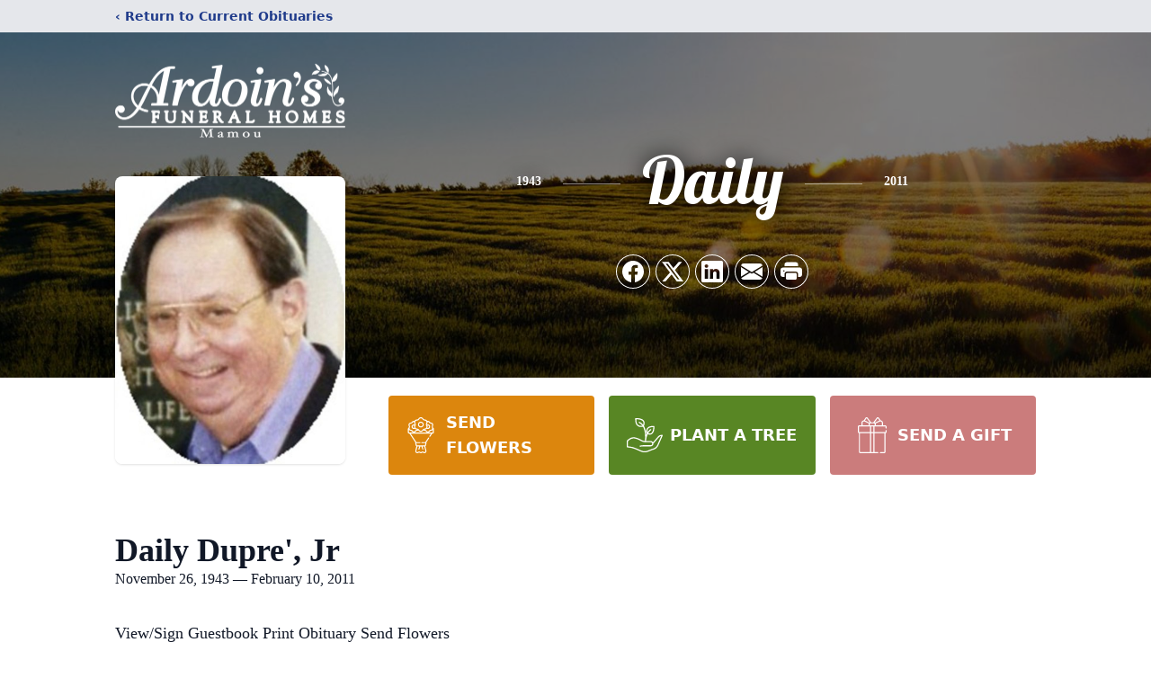

--- FILE ---
content_type: text/html; charset=utf-8
request_url: https://www.google.com/recaptcha/enterprise/anchor?ar=1&k=6LeBLZolAAAAAHMkERXO9rhhzuZlh3FS3VIje8MU&co=aHR0cHM6Ly93d3cuYXJkb2luZnVuZXJhbGhvbWVzbWFtb3UuY29tOjQ0Mw..&hl=en&type=image&v=PoyoqOPhxBO7pBk68S4YbpHZ&theme=light&size=invisible&badge=bottomright&anchor-ms=20000&execute-ms=30000&cb=jil6zectyhcy
body_size: 48845
content:
<!DOCTYPE HTML><html dir="ltr" lang="en"><head><meta http-equiv="Content-Type" content="text/html; charset=UTF-8">
<meta http-equiv="X-UA-Compatible" content="IE=edge">
<title>reCAPTCHA</title>
<style type="text/css">
/* cyrillic-ext */
@font-face {
  font-family: 'Roboto';
  font-style: normal;
  font-weight: 400;
  font-stretch: 100%;
  src: url(//fonts.gstatic.com/s/roboto/v48/KFO7CnqEu92Fr1ME7kSn66aGLdTylUAMa3GUBHMdazTgWw.woff2) format('woff2');
  unicode-range: U+0460-052F, U+1C80-1C8A, U+20B4, U+2DE0-2DFF, U+A640-A69F, U+FE2E-FE2F;
}
/* cyrillic */
@font-face {
  font-family: 'Roboto';
  font-style: normal;
  font-weight: 400;
  font-stretch: 100%;
  src: url(//fonts.gstatic.com/s/roboto/v48/KFO7CnqEu92Fr1ME7kSn66aGLdTylUAMa3iUBHMdazTgWw.woff2) format('woff2');
  unicode-range: U+0301, U+0400-045F, U+0490-0491, U+04B0-04B1, U+2116;
}
/* greek-ext */
@font-face {
  font-family: 'Roboto';
  font-style: normal;
  font-weight: 400;
  font-stretch: 100%;
  src: url(//fonts.gstatic.com/s/roboto/v48/KFO7CnqEu92Fr1ME7kSn66aGLdTylUAMa3CUBHMdazTgWw.woff2) format('woff2');
  unicode-range: U+1F00-1FFF;
}
/* greek */
@font-face {
  font-family: 'Roboto';
  font-style: normal;
  font-weight: 400;
  font-stretch: 100%;
  src: url(//fonts.gstatic.com/s/roboto/v48/KFO7CnqEu92Fr1ME7kSn66aGLdTylUAMa3-UBHMdazTgWw.woff2) format('woff2');
  unicode-range: U+0370-0377, U+037A-037F, U+0384-038A, U+038C, U+038E-03A1, U+03A3-03FF;
}
/* math */
@font-face {
  font-family: 'Roboto';
  font-style: normal;
  font-weight: 400;
  font-stretch: 100%;
  src: url(//fonts.gstatic.com/s/roboto/v48/KFO7CnqEu92Fr1ME7kSn66aGLdTylUAMawCUBHMdazTgWw.woff2) format('woff2');
  unicode-range: U+0302-0303, U+0305, U+0307-0308, U+0310, U+0312, U+0315, U+031A, U+0326-0327, U+032C, U+032F-0330, U+0332-0333, U+0338, U+033A, U+0346, U+034D, U+0391-03A1, U+03A3-03A9, U+03B1-03C9, U+03D1, U+03D5-03D6, U+03F0-03F1, U+03F4-03F5, U+2016-2017, U+2034-2038, U+203C, U+2040, U+2043, U+2047, U+2050, U+2057, U+205F, U+2070-2071, U+2074-208E, U+2090-209C, U+20D0-20DC, U+20E1, U+20E5-20EF, U+2100-2112, U+2114-2115, U+2117-2121, U+2123-214F, U+2190, U+2192, U+2194-21AE, U+21B0-21E5, U+21F1-21F2, U+21F4-2211, U+2213-2214, U+2216-22FF, U+2308-230B, U+2310, U+2319, U+231C-2321, U+2336-237A, U+237C, U+2395, U+239B-23B7, U+23D0, U+23DC-23E1, U+2474-2475, U+25AF, U+25B3, U+25B7, U+25BD, U+25C1, U+25CA, U+25CC, U+25FB, U+266D-266F, U+27C0-27FF, U+2900-2AFF, U+2B0E-2B11, U+2B30-2B4C, U+2BFE, U+3030, U+FF5B, U+FF5D, U+1D400-1D7FF, U+1EE00-1EEFF;
}
/* symbols */
@font-face {
  font-family: 'Roboto';
  font-style: normal;
  font-weight: 400;
  font-stretch: 100%;
  src: url(//fonts.gstatic.com/s/roboto/v48/KFO7CnqEu92Fr1ME7kSn66aGLdTylUAMaxKUBHMdazTgWw.woff2) format('woff2');
  unicode-range: U+0001-000C, U+000E-001F, U+007F-009F, U+20DD-20E0, U+20E2-20E4, U+2150-218F, U+2190, U+2192, U+2194-2199, U+21AF, U+21E6-21F0, U+21F3, U+2218-2219, U+2299, U+22C4-22C6, U+2300-243F, U+2440-244A, U+2460-24FF, U+25A0-27BF, U+2800-28FF, U+2921-2922, U+2981, U+29BF, U+29EB, U+2B00-2BFF, U+4DC0-4DFF, U+FFF9-FFFB, U+10140-1018E, U+10190-1019C, U+101A0, U+101D0-101FD, U+102E0-102FB, U+10E60-10E7E, U+1D2C0-1D2D3, U+1D2E0-1D37F, U+1F000-1F0FF, U+1F100-1F1AD, U+1F1E6-1F1FF, U+1F30D-1F30F, U+1F315, U+1F31C, U+1F31E, U+1F320-1F32C, U+1F336, U+1F378, U+1F37D, U+1F382, U+1F393-1F39F, U+1F3A7-1F3A8, U+1F3AC-1F3AF, U+1F3C2, U+1F3C4-1F3C6, U+1F3CA-1F3CE, U+1F3D4-1F3E0, U+1F3ED, U+1F3F1-1F3F3, U+1F3F5-1F3F7, U+1F408, U+1F415, U+1F41F, U+1F426, U+1F43F, U+1F441-1F442, U+1F444, U+1F446-1F449, U+1F44C-1F44E, U+1F453, U+1F46A, U+1F47D, U+1F4A3, U+1F4B0, U+1F4B3, U+1F4B9, U+1F4BB, U+1F4BF, U+1F4C8-1F4CB, U+1F4D6, U+1F4DA, U+1F4DF, U+1F4E3-1F4E6, U+1F4EA-1F4ED, U+1F4F7, U+1F4F9-1F4FB, U+1F4FD-1F4FE, U+1F503, U+1F507-1F50B, U+1F50D, U+1F512-1F513, U+1F53E-1F54A, U+1F54F-1F5FA, U+1F610, U+1F650-1F67F, U+1F687, U+1F68D, U+1F691, U+1F694, U+1F698, U+1F6AD, U+1F6B2, U+1F6B9-1F6BA, U+1F6BC, U+1F6C6-1F6CF, U+1F6D3-1F6D7, U+1F6E0-1F6EA, U+1F6F0-1F6F3, U+1F6F7-1F6FC, U+1F700-1F7FF, U+1F800-1F80B, U+1F810-1F847, U+1F850-1F859, U+1F860-1F887, U+1F890-1F8AD, U+1F8B0-1F8BB, U+1F8C0-1F8C1, U+1F900-1F90B, U+1F93B, U+1F946, U+1F984, U+1F996, U+1F9E9, U+1FA00-1FA6F, U+1FA70-1FA7C, U+1FA80-1FA89, U+1FA8F-1FAC6, U+1FACE-1FADC, U+1FADF-1FAE9, U+1FAF0-1FAF8, U+1FB00-1FBFF;
}
/* vietnamese */
@font-face {
  font-family: 'Roboto';
  font-style: normal;
  font-weight: 400;
  font-stretch: 100%;
  src: url(//fonts.gstatic.com/s/roboto/v48/KFO7CnqEu92Fr1ME7kSn66aGLdTylUAMa3OUBHMdazTgWw.woff2) format('woff2');
  unicode-range: U+0102-0103, U+0110-0111, U+0128-0129, U+0168-0169, U+01A0-01A1, U+01AF-01B0, U+0300-0301, U+0303-0304, U+0308-0309, U+0323, U+0329, U+1EA0-1EF9, U+20AB;
}
/* latin-ext */
@font-face {
  font-family: 'Roboto';
  font-style: normal;
  font-weight: 400;
  font-stretch: 100%;
  src: url(//fonts.gstatic.com/s/roboto/v48/KFO7CnqEu92Fr1ME7kSn66aGLdTylUAMa3KUBHMdazTgWw.woff2) format('woff2');
  unicode-range: U+0100-02BA, U+02BD-02C5, U+02C7-02CC, U+02CE-02D7, U+02DD-02FF, U+0304, U+0308, U+0329, U+1D00-1DBF, U+1E00-1E9F, U+1EF2-1EFF, U+2020, U+20A0-20AB, U+20AD-20C0, U+2113, U+2C60-2C7F, U+A720-A7FF;
}
/* latin */
@font-face {
  font-family: 'Roboto';
  font-style: normal;
  font-weight: 400;
  font-stretch: 100%;
  src: url(//fonts.gstatic.com/s/roboto/v48/KFO7CnqEu92Fr1ME7kSn66aGLdTylUAMa3yUBHMdazQ.woff2) format('woff2');
  unicode-range: U+0000-00FF, U+0131, U+0152-0153, U+02BB-02BC, U+02C6, U+02DA, U+02DC, U+0304, U+0308, U+0329, U+2000-206F, U+20AC, U+2122, U+2191, U+2193, U+2212, U+2215, U+FEFF, U+FFFD;
}
/* cyrillic-ext */
@font-face {
  font-family: 'Roboto';
  font-style: normal;
  font-weight: 500;
  font-stretch: 100%;
  src: url(//fonts.gstatic.com/s/roboto/v48/KFO7CnqEu92Fr1ME7kSn66aGLdTylUAMa3GUBHMdazTgWw.woff2) format('woff2');
  unicode-range: U+0460-052F, U+1C80-1C8A, U+20B4, U+2DE0-2DFF, U+A640-A69F, U+FE2E-FE2F;
}
/* cyrillic */
@font-face {
  font-family: 'Roboto';
  font-style: normal;
  font-weight: 500;
  font-stretch: 100%;
  src: url(//fonts.gstatic.com/s/roboto/v48/KFO7CnqEu92Fr1ME7kSn66aGLdTylUAMa3iUBHMdazTgWw.woff2) format('woff2');
  unicode-range: U+0301, U+0400-045F, U+0490-0491, U+04B0-04B1, U+2116;
}
/* greek-ext */
@font-face {
  font-family: 'Roboto';
  font-style: normal;
  font-weight: 500;
  font-stretch: 100%;
  src: url(//fonts.gstatic.com/s/roboto/v48/KFO7CnqEu92Fr1ME7kSn66aGLdTylUAMa3CUBHMdazTgWw.woff2) format('woff2');
  unicode-range: U+1F00-1FFF;
}
/* greek */
@font-face {
  font-family: 'Roboto';
  font-style: normal;
  font-weight: 500;
  font-stretch: 100%;
  src: url(//fonts.gstatic.com/s/roboto/v48/KFO7CnqEu92Fr1ME7kSn66aGLdTylUAMa3-UBHMdazTgWw.woff2) format('woff2');
  unicode-range: U+0370-0377, U+037A-037F, U+0384-038A, U+038C, U+038E-03A1, U+03A3-03FF;
}
/* math */
@font-face {
  font-family: 'Roboto';
  font-style: normal;
  font-weight: 500;
  font-stretch: 100%;
  src: url(//fonts.gstatic.com/s/roboto/v48/KFO7CnqEu92Fr1ME7kSn66aGLdTylUAMawCUBHMdazTgWw.woff2) format('woff2');
  unicode-range: U+0302-0303, U+0305, U+0307-0308, U+0310, U+0312, U+0315, U+031A, U+0326-0327, U+032C, U+032F-0330, U+0332-0333, U+0338, U+033A, U+0346, U+034D, U+0391-03A1, U+03A3-03A9, U+03B1-03C9, U+03D1, U+03D5-03D6, U+03F0-03F1, U+03F4-03F5, U+2016-2017, U+2034-2038, U+203C, U+2040, U+2043, U+2047, U+2050, U+2057, U+205F, U+2070-2071, U+2074-208E, U+2090-209C, U+20D0-20DC, U+20E1, U+20E5-20EF, U+2100-2112, U+2114-2115, U+2117-2121, U+2123-214F, U+2190, U+2192, U+2194-21AE, U+21B0-21E5, U+21F1-21F2, U+21F4-2211, U+2213-2214, U+2216-22FF, U+2308-230B, U+2310, U+2319, U+231C-2321, U+2336-237A, U+237C, U+2395, U+239B-23B7, U+23D0, U+23DC-23E1, U+2474-2475, U+25AF, U+25B3, U+25B7, U+25BD, U+25C1, U+25CA, U+25CC, U+25FB, U+266D-266F, U+27C0-27FF, U+2900-2AFF, U+2B0E-2B11, U+2B30-2B4C, U+2BFE, U+3030, U+FF5B, U+FF5D, U+1D400-1D7FF, U+1EE00-1EEFF;
}
/* symbols */
@font-face {
  font-family: 'Roboto';
  font-style: normal;
  font-weight: 500;
  font-stretch: 100%;
  src: url(//fonts.gstatic.com/s/roboto/v48/KFO7CnqEu92Fr1ME7kSn66aGLdTylUAMaxKUBHMdazTgWw.woff2) format('woff2');
  unicode-range: U+0001-000C, U+000E-001F, U+007F-009F, U+20DD-20E0, U+20E2-20E4, U+2150-218F, U+2190, U+2192, U+2194-2199, U+21AF, U+21E6-21F0, U+21F3, U+2218-2219, U+2299, U+22C4-22C6, U+2300-243F, U+2440-244A, U+2460-24FF, U+25A0-27BF, U+2800-28FF, U+2921-2922, U+2981, U+29BF, U+29EB, U+2B00-2BFF, U+4DC0-4DFF, U+FFF9-FFFB, U+10140-1018E, U+10190-1019C, U+101A0, U+101D0-101FD, U+102E0-102FB, U+10E60-10E7E, U+1D2C0-1D2D3, U+1D2E0-1D37F, U+1F000-1F0FF, U+1F100-1F1AD, U+1F1E6-1F1FF, U+1F30D-1F30F, U+1F315, U+1F31C, U+1F31E, U+1F320-1F32C, U+1F336, U+1F378, U+1F37D, U+1F382, U+1F393-1F39F, U+1F3A7-1F3A8, U+1F3AC-1F3AF, U+1F3C2, U+1F3C4-1F3C6, U+1F3CA-1F3CE, U+1F3D4-1F3E0, U+1F3ED, U+1F3F1-1F3F3, U+1F3F5-1F3F7, U+1F408, U+1F415, U+1F41F, U+1F426, U+1F43F, U+1F441-1F442, U+1F444, U+1F446-1F449, U+1F44C-1F44E, U+1F453, U+1F46A, U+1F47D, U+1F4A3, U+1F4B0, U+1F4B3, U+1F4B9, U+1F4BB, U+1F4BF, U+1F4C8-1F4CB, U+1F4D6, U+1F4DA, U+1F4DF, U+1F4E3-1F4E6, U+1F4EA-1F4ED, U+1F4F7, U+1F4F9-1F4FB, U+1F4FD-1F4FE, U+1F503, U+1F507-1F50B, U+1F50D, U+1F512-1F513, U+1F53E-1F54A, U+1F54F-1F5FA, U+1F610, U+1F650-1F67F, U+1F687, U+1F68D, U+1F691, U+1F694, U+1F698, U+1F6AD, U+1F6B2, U+1F6B9-1F6BA, U+1F6BC, U+1F6C6-1F6CF, U+1F6D3-1F6D7, U+1F6E0-1F6EA, U+1F6F0-1F6F3, U+1F6F7-1F6FC, U+1F700-1F7FF, U+1F800-1F80B, U+1F810-1F847, U+1F850-1F859, U+1F860-1F887, U+1F890-1F8AD, U+1F8B0-1F8BB, U+1F8C0-1F8C1, U+1F900-1F90B, U+1F93B, U+1F946, U+1F984, U+1F996, U+1F9E9, U+1FA00-1FA6F, U+1FA70-1FA7C, U+1FA80-1FA89, U+1FA8F-1FAC6, U+1FACE-1FADC, U+1FADF-1FAE9, U+1FAF0-1FAF8, U+1FB00-1FBFF;
}
/* vietnamese */
@font-face {
  font-family: 'Roboto';
  font-style: normal;
  font-weight: 500;
  font-stretch: 100%;
  src: url(//fonts.gstatic.com/s/roboto/v48/KFO7CnqEu92Fr1ME7kSn66aGLdTylUAMa3OUBHMdazTgWw.woff2) format('woff2');
  unicode-range: U+0102-0103, U+0110-0111, U+0128-0129, U+0168-0169, U+01A0-01A1, U+01AF-01B0, U+0300-0301, U+0303-0304, U+0308-0309, U+0323, U+0329, U+1EA0-1EF9, U+20AB;
}
/* latin-ext */
@font-face {
  font-family: 'Roboto';
  font-style: normal;
  font-weight: 500;
  font-stretch: 100%;
  src: url(//fonts.gstatic.com/s/roboto/v48/KFO7CnqEu92Fr1ME7kSn66aGLdTylUAMa3KUBHMdazTgWw.woff2) format('woff2');
  unicode-range: U+0100-02BA, U+02BD-02C5, U+02C7-02CC, U+02CE-02D7, U+02DD-02FF, U+0304, U+0308, U+0329, U+1D00-1DBF, U+1E00-1E9F, U+1EF2-1EFF, U+2020, U+20A0-20AB, U+20AD-20C0, U+2113, U+2C60-2C7F, U+A720-A7FF;
}
/* latin */
@font-face {
  font-family: 'Roboto';
  font-style: normal;
  font-weight: 500;
  font-stretch: 100%;
  src: url(//fonts.gstatic.com/s/roboto/v48/KFO7CnqEu92Fr1ME7kSn66aGLdTylUAMa3yUBHMdazQ.woff2) format('woff2');
  unicode-range: U+0000-00FF, U+0131, U+0152-0153, U+02BB-02BC, U+02C6, U+02DA, U+02DC, U+0304, U+0308, U+0329, U+2000-206F, U+20AC, U+2122, U+2191, U+2193, U+2212, U+2215, U+FEFF, U+FFFD;
}
/* cyrillic-ext */
@font-face {
  font-family: 'Roboto';
  font-style: normal;
  font-weight: 900;
  font-stretch: 100%;
  src: url(//fonts.gstatic.com/s/roboto/v48/KFO7CnqEu92Fr1ME7kSn66aGLdTylUAMa3GUBHMdazTgWw.woff2) format('woff2');
  unicode-range: U+0460-052F, U+1C80-1C8A, U+20B4, U+2DE0-2DFF, U+A640-A69F, U+FE2E-FE2F;
}
/* cyrillic */
@font-face {
  font-family: 'Roboto';
  font-style: normal;
  font-weight: 900;
  font-stretch: 100%;
  src: url(//fonts.gstatic.com/s/roboto/v48/KFO7CnqEu92Fr1ME7kSn66aGLdTylUAMa3iUBHMdazTgWw.woff2) format('woff2');
  unicode-range: U+0301, U+0400-045F, U+0490-0491, U+04B0-04B1, U+2116;
}
/* greek-ext */
@font-face {
  font-family: 'Roboto';
  font-style: normal;
  font-weight: 900;
  font-stretch: 100%;
  src: url(//fonts.gstatic.com/s/roboto/v48/KFO7CnqEu92Fr1ME7kSn66aGLdTylUAMa3CUBHMdazTgWw.woff2) format('woff2');
  unicode-range: U+1F00-1FFF;
}
/* greek */
@font-face {
  font-family: 'Roboto';
  font-style: normal;
  font-weight: 900;
  font-stretch: 100%;
  src: url(//fonts.gstatic.com/s/roboto/v48/KFO7CnqEu92Fr1ME7kSn66aGLdTylUAMa3-UBHMdazTgWw.woff2) format('woff2');
  unicode-range: U+0370-0377, U+037A-037F, U+0384-038A, U+038C, U+038E-03A1, U+03A3-03FF;
}
/* math */
@font-face {
  font-family: 'Roboto';
  font-style: normal;
  font-weight: 900;
  font-stretch: 100%;
  src: url(//fonts.gstatic.com/s/roboto/v48/KFO7CnqEu92Fr1ME7kSn66aGLdTylUAMawCUBHMdazTgWw.woff2) format('woff2');
  unicode-range: U+0302-0303, U+0305, U+0307-0308, U+0310, U+0312, U+0315, U+031A, U+0326-0327, U+032C, U+032F-0330, U+0332-0333, U+0338, U+033A, U+0346, U+034D, U+0391-03A1, U+03A3-03A9, U+03B1-03C9, U+03D1, U+03D5-03D6, U+03F0-03F1, U+03F4-03F5, U+2016-2017, U+2034-2038, U+203C, U+2040, U+2043, U+2047, U+2050, U+2057, U+205F, U+2070-2071, U+2074-208E, U+2090-209C, U+20D0-20DC, U+20E1, U+20E5-20EF, U+2100-2112, U+2114-2115, U+2117-2121, U+2123-214F, U+2190, U+2192, U+2194-21AE, U+21B0-21E5, U+21F1-21F2, U+21F4-2211, U+2213-2214, U+2216-22FF, U+2308-230B, U+2310, U+2319, U+231C-2321, U+2336-237A, U+237C, U+2395, U+239B-23B7, U+23D0, U+23DC-23E1, U+2474-2475, U+25AF, U+25B3, U+25B7, U+25BD, U+25C1, U+25CA, U+25CC, U+25FB, U+266D-266F, U+27C0-27FF, U+2900-2AFF, U+2B0E-2B11, U+2B30-2B4C, U+2BFE, U+3030, U+FF5B, U+FF5D, U+1D400-1D7FF, U+1EE00-1EEFF;
}
/* symbols */
@font-face {
  font-family: 'Roboto';
  font-style: normal;
  font-weight: 900;
  font-stretch: 100%;
  src: url(//fonts.gstatic.com/s/roboto/v48/KFO7CnqEu92Fr1ME7kSn66aGLdTylUAMaxKUBHMdazTgWw.woff2) format('woff2');
  unicode-range: U+0001-000C, U+000E-001F, U+007F-009F, U+20DD-20E0, U+20E2-20E4, U+2150-218F, U+2190, U+2192, U+2194-2199, U+21AF, U+21E6-21F0, U+21F3, U+2218-2219, U+2299, U+22C4-22C6, U+2300-243F, U+2440-244A, U+2460-24FF, U+25A0-27BF, U+2800-28FF, U+2921-2922, U+2981, U+29BF, U+29EB, U+2B00-2BFF, U+4DC0-4DFF, U+FFF9-FFFB, U+10140-1018E, U+10190-1019C, U+101A0, U+101D0-101FD, U+102E0-102FB, U+10E60-10E7E, U+1D2C0-1D2D3, U+1D2E0-1D37F, U+1F000-1F0FF, U+1F100-1F1AD, U+1F1E6-1F1FF, U+1F30D-1F30F, U+1F315, U+1F31C, U+1F31E, U+1F320-1F32C, U+1F336, U+1F378, U+1F37D, U+1F382, U+1F393-1F39F, U+1F3A7-1F3A8, U+1F3AC-1F3AF, U+1F3C2, U+1F3C4-1F3C6, U+1F3CA-1F3CE, U+1F3D4-1F3E0, U+1F3ED, U+1F3F1-1F3F3, U+1F3F5-1F3F7, U+1F408, U+1F415, U+1F41F, U+1F426, U+1F43F, U+1F441-1F442, U+1F444, U+1F446-1F449, U+1F44C-1F44E, U+1F453, U+1F46A, U+1F47D, U+1F4A3, U+1F4B0, U+1F4B3, U+1F4B9, U+1F4BB, U+1F4BF, U+1F4C8-1F4CB, U+1F4D6, U+1F4DA, U+1F4DF, U+1F4E3-1F4E6, U+1F4EA-1F4ED, U+1F4F7, U+1F4F9-1F4FB, U+1F4FD-1F4FE, U+1F503, U+1F507-1F50B, U+1F50D, U+1F512-1F513, U+1F53E-1F54A, U+1F54F-1F5FA, U+1F610, U+1F650-1F67F, U+1F687, U+1F68D, U+1F691, U+1F694, U+1F698, U+1F6AD, U+1F6B2, U+1F6B9-1F6BA, U+1F6BC, U+1F6C6-1F6CF, U+1F6D3-1F6D7, U+1F6E0-1F6EA, U+1F6F0-1F6F3, U+1F6F7-1F6FC, U+1F700-1F7FF, U+1F800-1F80B, U+1F810-1F847, U+1F850-1F859, U+1F860-1F887, U+1F890-1F8AD, U+1F8B0-1F8BB, U+1F8C0-1F8C1, U+1F900-1F90B, U+1F93B, U+1F946, U+1F984, U+1F996, U+1F9E9, U+1FA00-1FA6F, U+1FA70-1FA7C, U+1FA80-1FA89, U+1FA8F-1FAC6, U+1FACE-1FADC, U+1FADF-1FAE9, U+1FAF0-1FAF8, U+1FB00-1FBFF;
}
/* vietnamese */
@font-face {
  font-family: 'Roboto';
  font-style: normal;
  font-weight: 900;
  font-stretch: 100%;
  src: url(//fonts.gstatic.com/s/roboto/v48/KFO7CnqEu92Fr1ME7kSn66aGLdTylUAMa3OUBHMdazTgWw.woff2) format('woff2');
  unicode-range: U+0102-0103, U+0110-0111, U+0128-0129, U+0168-0169, U+01A0-01A1, U+01AF-01B0, U+0300-0301, U+0303-0304, U+0308-0309, U+0323, U+0329, U+1EA0-1EF9, U+20AB;
}
/* latin-ext */
@font-face {
  font-family: 'Roboto';
  font-style: normal;
  font-weight: 900;
  font-stretch: 100%;
  src: url(//fonts.gstatic.com/s/roboto/v48/KFO7CnqEu92Fr1ME7kSn66aGLdTylUAMa3KUBHMdazTgWw.woff2) format('woff2');
  unicode-range: U+0100-02BA, U+02BD-02C5, U+02C7-02CC, U+02CE-02D7, U+02DD-02FF, U+0304, U+0308, U+0329, U+1D00-1DBF, U+1E00-1E9F, U+1EF2-1EFF, U+2020, U+20A0-20AB, U+20AD-20C0, U+2113, U+2C60-2C7F, U+A720-A7FF;
}
/* latin */
@font-face {
  font-family: 'Roboto';
  font-style: normal;
  font-weight: 900;
  font-stretch: 100%;
  src: url(//fonts.gstatic.com/s/roboto/v48/KFO7CnqEu92Fr1ME7kSn66aGLdTylUAMa3yUBHMdazQ.woff2) format('woff2');
  unicode-range: U+0000-00FF, U+0131, U+0152-0153, U+02BB-02BC, U+02C6, U+02DA, U+02DC, U+0304, U+0308, U+0329, U+2000-206F, U+20AC, U+2122, U+2191, U+2193, U+2212, U+2215, U+FEFF, U+FFFD;
}

</style>
<link rel="stylesheet" type="text/css" href="https://www.gstatic.com/recaptcha/releases/PoyoqOPhxBO7pBk68S4YbpHZ/styles__ltr.css">
<script nonce="Mnc0tg1qsm06OIenElFtqA" type="text/javascript">window['__recaptcha_api'] = 'https://www.google.com/recaptcha/enterprise/';</script>
<script type="text/javascript" src="https://www.gstatic.com/recaptcha/releases/PoyoqOPhxBO7pBk68S4YbpHZ/recaptcha__en.js" nonce="Mnc0tg1qsm06OIenElFtqA">
      
    </script></head>
<body><div id="rc-anchor-alert" class="rc-anchor-alert"></div>
<input type="hidden" id="recaptcha-token" value="[base64]">
<script type="text/javascript" nonce="Mnc0tg1qsm06OIenElFtqA">
      recaptcha.anchor.Main.init("[\x22ainput\x22,[\x22bgdata\x22,\x22\x22,\[base64]/[base64]/[base64]/[base64]/[base64]/[base64]/KGcoTywyNTMsTy5PKSxVRyhPLEMpKTpnKE8sMjUzLEMpLE8pKSxsKSksTykpfSxieT1mdW5jdGlvbihDLE8sdSxsKXtmb3IobD0odT1SKEMpLDApO08+MDtPLS0pbD1sPDw4fFooQyk7ZyhDLHUsbCl9LFVHPWZ1bmN0aW9uKEMsTyl7Qy5pLmxlbmd0aD4xMDQ/[base64]/[base64]/[base64]/[base64]/[base64]/[base64]/[base64]\\u003d\x22,\[base64]\x22,\x22woxew5haw5RGw7LDsMKyfMKUcMKYwrdHfj5eS8O2aHIowqM+HlAJwrg9wrJkQwcABQhrwqXDtgTDq2jDq8Ogwpggw4nCuTTDmsOtQXvDpU5cwpbCvjVAcS3DizJjw7jDtmQWwpfCtcO6w4vDow/CgyLCm3RsdgQ4w6/CqyYTwovCtcO/worDk2U+wq8+BRXCgzF4wqfDucOdFDHCn8OVchPCjxfCmMOow7TCssKEwrLDscO/[base64]/CjsOOGcOeAcOCw7XCjsKAbx/CvsO4w7AHRH/ChcOeTsKXJ8OVX8OsYG3CpxbDuyTDozEcL1IFclgaw64Kw77CvRbDjcKLeHMmBiHDh8K6w480w4dWRD7CuMO9wrrDjcOGw73CiBDDvMOdw4gdwqTDqMKMw5p2AR/[base64]/wqvCtm3DosODSMKZKEI4eUTCqMOiw6LDicKawovCoBLDh2A2wpcGV8KYwo7DujrCp8KrdsKJYAbDk8OSQEVmwrDDj8K/X0PCqDsgwqPDt1c8I39oB05VwpB9cQBGw6nCkDJka23Dun7CssOwwoN8w6rDgMOkI8OGwpUpwpnCsRtSwp3DnkvCsR9lw4ltw4lRb8KfaMOKVcKowr94w5zCnEhkwrrDiw5Tw68Vw7ldKsObw5IfMMK/P8OxwpF5KMKGL1TCuxrCgsKmw4IlDMONwrjDm3DDhcK1bcOwH8K7wrorKi1NwrdfworCs8OowrVcw7R6E1McKzfChsKxYsKww6XCqcK7w4NHwrsHLcKVB3fCmMKRw5/Cp8Onwq4FOsKhWSnCnsKhwrPDuXheL8KAIg/DhmbCtcOKJnsww5NQDcO7wqvCrGN7BUp1wp3CqDHDj8KHw7LCkyfCkcO0ACvDpEQ2w6tUw7rClVDDpsOswrjCmMKcVWg5A8ObUG0+w4DDtcO9aywpw7wZwoHCs8Kfa2Q1G8OGwp8BOsKPGjcxw4zDscOvwoBjR8OJfcKRwq83w60NWMOWw5s/w6HCosOiFGjCoMK9w4puwp5/w4fCncKENF9OHcONDcKkKWvDqzjDvcKkwqQMwp97wpLCvk99RV3ClMKHwpvDkMK/[base64]/CnMKdZFTCpsOuw4Acw5o6woZddTbCicO8wrEqwrrCthPCkQvCicOHI8KKZAtZcjF+w4HDuzwfw7rDvsK7w5/DthJmAXHCkcOBVMKWwrJIcGUES8OrLMOsGg9/fl3DkcOcbXhQwoJ2woF1R8OSw4zDscOZO8Odw6w3Y8OZwozCrVTDgBRRZQ1QN8OSw549w6daSnkrw7vDgGfCqcOoBMOAQxzDlMKOw6c2w78nZsOiBFrDsHbCqsOqwrRUa8KJXiI0w5jCkMOQw7Brw4vDhMKVfcOGFDt/wqpcLmANwrRZwpLCqCnDqXzCtcKswq/DocKUWjLDmMKCc29Sw4XCozgNw7xhQDRiwpbDscOUw6bDvcKBfMKCwp7CuMO8VMObSsKzOsO3wo9/[base64]/CnDrCg8OXwq3DphJTb8OJwpNEw7IOw6tHbUbDsHpJbzfCmsOdwrjCjkttwookw7wAwoXCsMOddMK/[base64]/JMKlw5zCrcOrwr4obhnDrFXDnk9Dw49BNMOnwphlNcOiw6EBfsK5M8OCwokqw49KY1jCusKaShDDtijCgjLCoMKeF8Owwps/worDgRhqPQoqw4wbwo4udsO2bXfDtzxMKnTDrsKRwqxiQsKCM8K5wrgrVsO/w79KMGA7wr7Dt8KBNHHDs8OswqXDvMKafytxw6hBHzMrAx3DsBMwQEV7wr3DiU88alN/[base64]/ClcOxNh0ePMKhYHLCusKUZMKVwr/[base64]/CsQJ3w4/DkXFTw6Ivw63CmlsFeGLCpsORw6xedcOUwrjDimrDqMOKwrvDvsOTWMOhw6PCimUzwptmf8Ouw4HDicODNEcuw7HDnXfCl8O7IxPDscONw7TDk8OuwpHCnivDicKhwpnDnEYfRExXRS1nB8KuPxYjaxl3JSHCpj/DokNyw5PDmSphOMOZw6IdwpjChx/DnijDmcO5w6p8CX5zUsO0TUXDncKMJF7DuMOxw5ITwqgqKsKrw7FMB8KsbgZ6H8OQwrnCqiF/w7rCqRHDi0HCml/DocKywqNUw5fCpwXDhidcw41/w5/DrMOrw7QsQnbDhcKhajtyfUZNwrFLDnTCo8K9BsKeHD9NwoJ/wrdaOsKRFsOkw5rDg8KJw5fDoTt/cMKVGnPChWtNNTUew5V/[base64]/DmyPCjcOSw6I+w689L00Ww7PDgAwJw4fDqMO8wp3Dm0Uxw5/DtnQeYVhTw4B5R8KpwoDCsUfDmAvDkMOrwrQLwoxyBsOFw4XCsH8/w6p2eXkYw4kZBg4GFGMtwrM1WcKaPMOaDFMtBsKIUTPCsCfDkCzDkMKowrTCrsK4w7pjwpopZ8OqUMOzQBwnwocPwpRNKUzDt8OkLWgjwrLDlnvCnA/[base64]/Cm8KJDcOQw6DCr0TCssONJMOjGMOqR1I+w4IxXsK2LMKKKMK9w5bDuDPDrsKxw7M6P8OMB1vDoGxwwpofbsOYKTpnOsObwqB7dwPCvHTDhSDDtSXCrTdiwrA1w6rDuDHCsjoFwpd6w7HCpzXDnMOnCXLCjUjCtcO7wqfDv8KKSkfDpsKfw48bwo3Du8Kfw5/[base64]/[base64]/DmcOhBcOBOA7DocORIcO5Qj/DiMKxwp89wr3DhsOTw6TDozXClH7Ds8KjRQfDr33ClHNZwqDDocOzw4waw63Co8KBFMOiwrjClcK6w6xtMMOzwp7DgSDCgxvDujvDlTXDhsODb8Klwq/DhMOawoPDgMOYw4DDqErCqMOJIsOPbxbClcOLNMKBw4pZDkFXEMKkXcK8QSEEdlrDncKYwovCgMOzwocxw4kdNDHDu3LDnVXDvMOSwoXDmA8Ew4dvcxkWw7rDlB3Dmw1HNVbDnxVUw5XDtV/Cg8K5wrTDpxTChsOxw7xqw6cAwo1owpfDucOiw5DCjx1oIwJvEAISwobDs8Khwq3CisKDw7LDlVjCv003a11gNcKIP3bDhiIuw53CtMKvEMOqwpJwAMKnwoLCkcKLw5MOwozDo8OXw6LCrsKMSsOWPwXCgcKwwovDpmbDjWvDrcKLwr/CpyEXwplvw69HwrnClsO+XzdVWQrDkcK6cQTCm8Krw77DoFw1w6fDu2zDlMK+wojCgRHCuxlmX0Y0wpnCtFnDujoaCMKNwoY/KjnDthZUR8KVw53DmW5/woXDrcOiazjCoHPDqcKMVcO3YGXCnsOmHjMwd24HaXVewpfCnVbCgjJ9w6/CpijCjHghWsK8w7jDm0XDhSANw67DpsO/PRPCnMOrc8OdK2c7cGvDlg1DwqgjwrnDgl3DkCYxwpzDtcKsZsKZAsKow6jCnsKYw6RyN8KXLMKsJETCoxrDnW41Ez7Ck8Olwo09ekxhw4DCrmtrZXnDhQgEJ8KYBU5kwoXDkw3Cilohwr1PwrJNLTzDmMKHWEgIB2Rhw7zDpThuwp/DicOmTBbCusKQw5/DmUnCjk/CtcKVwrDDgMK9w5QmWsO4wpHDl3XCvUDCi2zCrz0/woxqw7bDiiHDgQczIsKAZcOswpdIw7syIAjCqg9jwoBQXsO6Mgtew6gkwqgLwr5vw6rDmsOJw4TDqsKuw74aw51/[base64]/[base64]/Cu8Kbw4bDmsKTO2dlwrpewrrDpXdyw6TCvcOFw7tlw6dKwrrDucKwVw3CrFnDo8Oxw5x1w4UsOsKywp/CjRLDqsO8wq/[base64]/bcOmwoNlw7ohw7/CucOCDSlvcU3CkMOcw7rCgELDrsOga8KyC8O3AjfChsKOTMOCMMKuQSLDqxo2d0PCpcOyNcKjwrLDj8K5IMOqw6cOw7cHwrzDpipESh/[base64]/N8OwA8OOJsOqHcK+wprCikBNwol+acOvXHkaGMKPwqnDpz/CnXFNw7XCt3jCuMKgw57DjXLCk8OkwoTCs8KwZsO7SB/CrMOEcMKWDUEWXEd2XiPCsT9cw7bCkW/DuS3CtMOpB8O1X20MeT/CjsORw7A9WnvCn8ORwrbCn8K+w4wpb8KFwoETEMKQDsKFBcOyw6DDr8KYFVjCiHlqK14+wokBM8KQeGJ8N8ObwrDCvsKNwp5XGsKPw6nDpAN6woDDmsKqwrnDrMKxwpApw7rCj1/[base64]/WsOyw5Zuw5DDvMKhFMK4OWnCvMK0wqLDoMKbdMOeJsOWw5hJwo8aVEAkwpHDkcOGwp3CmzfCmcOMw7x5w7TDo27CjANcIMOUwo7DlT5KDmLCnVIxIcK2IsO5J8KxP2/[base64]/[base64]/w7xrPMKfS8KpPMKCIcOdK8KJGzh6w6FzwrvDixspSzgewr7Dq8OrFA0AwqvCujVewpUvw7jDiw3CriPCpCPDscOoVsKFw4xmwooKw7UbJMO/w7HClUsOTsObdELDr1HDjMK4X0DDqCVjVllLbcOTLh9ewrR3wqfCs3IQwrjDv8Khw43CjiUOVcKDwo7Dn8KOwpVRwpVYLGAQMCvCriXDqnLDlH3Ct8KSQcKiwp/DlhrCtH5Hw7ELGMKsFUPCq8KOw57CpcKUMsKzWBx8wp0vwoYAw79Lw4IxZcK8VF8fMG1LPcOqSFPCgMKzwrcfwp/DlCZcw6oQwqM1wrFYfEZhFBwSP8OeISjCpnTDjcO4d0x1wqPDq8Ozw6oxwpbDihI1EAlqwr3Cv8OCScOhHsOXwrV8UV/DuQvCokV8wr5WEMKRw4zDksK5LMK1anDDlcOaW8KUecKEX3nDrMOqw5jCoFvDkg9ow5U+eMK1w507w6vCiMOBLzLCucOkwpEjPzZKw48ZPU1dw6d6TcO3worDgcO/fV4dLCzDvMKEw5nDpmbCncOqdMKRdXnDssKQVFfCthsXMwpvQcKUwq7DksKsw6zDvz8AHMKfH03CsUECwo5zwpfCucK8KVJZFMKbasO0XBvDhTzDpMO7KX5aXXMNwozDrG7DhlbCljbDi8KgDcO4LcObwp/[base64]/[base64]/[base64]/Dl8KCRcOOZsOMdyXCvHvDvmjCl3MowqvDjsOPw6oOwrXCpcOYF8OPwrVSw6DCkcKmw6rDgcKFwpzCuHXCnjbDl2ZELMKFNcOUaVR8wotKwqViwqHDoMKEF2zDqlxvGsKQRl/DiQMVXsO3woDCpsOJwpnCjcORL27DqcO7w6UDw5XDnXDDqzItwofDmCwhwoPDnsK6XMK9wpHCjMOBBz9jwrTCnm1iBcOOw4pRccOIw4tDQip3ecOpdcK0FzbDnAEqwqVNw6/[base64]/wqHDkFYqw7kqbsKXwrMZfcK+dDVpw4sOwqbCpsOIwrZbwoY+w6sMJHrCpMKSwpPCnMOrwpsuKMO5w6HDlXw/wpPDv8OpwqjChwwUEsOTwrExE3t1DcOfw6fDssK5wrAbEixww5MRw6DCtTrCqQ9VRMOrw5bCmwbCpsKUfsOEcMO9wpISwrNgExpew5/CnXDDqMOdMsKKw5dVw7ViPcKUwopFwrzDswZSLxkLZ3dIw4siSsKww49zw7jDhcOow6Q7w7HDlEHCgsKnwqnDigbDlgd5w5svMD/DgUNDw4/DimfCmDfClMOuwoXCsMKWUsOHwpEUwr1rb3FeakhuwpJsw5jDklzDrsOhwrHCvsK4wqrDq8KbanVfOiQWDWBlJU3DocKIw4Mtw6BNMsKfRsOIw7/Ck8OQG8Oxwp/CinkoOcO7EEnCrW4+w6TDhwnCrE8fZ8Oaw74Ow57CjkxHNTPDhMKKw4gdX8KEw7nCosOzDcOlw6cNbxjDrnjCgzcxw5LCpHNiZ8KvIGHDj1hNw5trVMKwYMKzHcKrBV0gwpdrwpYqw5Z+woV4w5/DkBQadHNnYsKkw6g5EcO/woHChMOxEMKCwrrCv39cXMKxRcKTalTCuQxBwoxlw5TCsXdRUQRDw4zCvWUpwrN3QsOKKcO/O3ckGQVJwpLCjUV/woDCm0jCumvDp8KbDXfChXRXHcOQwrAuw54fCMOCEVAAT8O2bsKAwrhzw5YtFgZOa8OXw47CocOLBcKyFjDCnMK9DcKOwrHDicOtw5Q4wofDh8O0woYUE3ARwo7Dh8OlZVLDr8KmZcODwrs0csOAf2lVShjDi8OsVcKkw73CsMO6fWvCkwTCiH/[base64]/DtcO/[base64]/CocKkenEdLsOLOsKpw7XCl8OIfcK8w4ckf8K0wqHDkzlVWsOOYcK2B8OqC8KqAjfDssKXfgZeYhgVwrdiNkJROsKmwpxhTglHw6QRw6TCqyLDq05RwqBjcDrCisKLwoQZK8OYwpsHwovDqmvCnTwgLUDCqMKnFcO4K0/Dt1PDmxwgw7LChWxNLMKmwrVJfhTDuMOZwqvDksOyw67ChsKwf8OcDsOvXcOMN8OKwopbM8OxeShbwoHDhinCq8KPf8Otwq4gKcOQacOcw59Yw5sBwoPDmcK1WRHDpCHCsR0JwrHCnA/Cs8O+TsKcwrQMdcKXIDEjw74hYcKGID8BX2VAwrDCrcKCw4zDh3IKd8KFw6xjH1PDlTAgQcKFXsKMwpRmwplcw7NOwprDm8KKBsOZbMKkwpLDh1nDk2YcwoDCvMKmLcOpZMOfBMOOYcOLBsKeacKeAQlFf8OJFwJ3NgUow6tOa8Oew4vCm8Kywp/CkGbDsR7DicOFZMKoYndqwqZ8N296G8KYw5NWQcOEw5PDrsOpOHZ8ecKuwrfDoG5TwojDgw/CpXN5w6ppEg0Iw6/DjTtPUmrCkRhNw6nDtnfCnSNQw6lkO8KKw4HDpRvClcK1w7wJwrTCiH5JwpFqdMO3eMOWRcKFR2vDiwVZV1M4BMOeNCk6w4XCjUHDnMKzw6rCtcKXdTMGw719w4wDUEcNw5zDoDfCncKoMFvDrjLClHXCtcKcGHc0FGk4woLCnsOuBMK8wp/CiMKhLMKrZsO3HDfCmcO2EwXCkMO1PTxPw70vQDcWwoRbwpQhJcOywpNNw6XCl8OVwoUkHlLCs3JGP0vDlQrDicKyw4rDusOsIMO/wrTDqXZew59ITsKjw4dqJXzClcKaVsKIwpwNwroDfFw7CcO4w7zDpsOzd8K5KMO1wpjCtxYKw4zCv8KmGcKYMgrDvUIVw6fDn8Khw7fDjcKkwr4/FMOdw4xGJcO6OgMHwoPCt3Y1BkR9ZRXDlRfDuh5MbiHCq8O6w6VxY8KRJAJrw6xtUMOCw7N/w5fCpD0fd8OVwop5XsKZwosCY0Ehw59QwqwxwqrChcKuw77DvUlSw7I3w4TDugsUd8O1woksb8KTIBXCsArDvxkQfsKYHiHCmwY3LsKve8Oew5jCowrCu2VYw6BXwo5Vw4c3woLCl8Odw4nDo8KTWi/Dl3kgckxxM0FawphGw5ocwo9TwohcQDnDpTzCn8Oww5gbw79mwpTCrWIEw6DCkw/[base64]/Cp3/CliXCgUJlaMOMaMO3BFrCqGvCuirDlSLCi8OZecOEw7HCmMOxwrEsYQ3DkcOfF8KvwoHCpcOvO8KgSCBhSEnDmcOfOsOdJG4Ow5xzwqjDqx5lw5vDhMOtwqoAw6pzdlQ3XQlowoNHwq/Cg0M0TcKDw7zCjDwpHVnCnSxCU8KIQ8KHLGfDtcOkw4MJI8KbfXNjw75gw6LDu8OTVj/Dr0zDq8K1N14Pw7DCicKJw7TCkcOAwrHDrE8ew67DmCvDsMOFR2BBZHoRw5PCp8K3w5DCo8KYwpIzUzEgCmcHw4TCpUDDkVLDosOQw4XDm8K1Y13DsEvClsOgw6rDisKIwp8KNRXCkAgJNB7CrMO5MjvCmErCr8OdwqzCumwcczpCwrzDqD/Cti1NP3tlw4HDiDtKex5nPMKtbcOHBirDnMKmeMO9w4h4XzNSwpnCpsObBMKCBTgSGcOOw6zDjifCvVRmwpnDvsORwq/CgMOOw6rCksKlwo0Ow5/CrcKbA8K+wq/CmhY6wooTSGjCiMKKw7XCkcKqA8OBRXLDn8O7dz3Dn0XDg8K/w4xoLcK4w4PCgU/[base64]/Dk8Ktw7xSIwFqwqnCkD3DiAYALMKEwplfwqNUXMK4GcKjwoTDmVVpUidJS2vDmEbDuG3CnsOBwo7DkMKUB8OtBnxRw5DCnSd1KMO4w4PCmEd0JV/Cmx1xwqF7OcK1HynDhMO4EsKnYh97cyMiPsOmK3zCkcOQw4scCWISwp3CuWAewrvDqsKLfzsPXDlsw44owoLCisONw5XCoDrDssOYV8OMw4jCnXzDgynDtz5NaMKpfSzDmsOufMOEwoZ1wrnCqD7CicKDwqJ/w7ZMw7nChkRQUcKnEFESwrFcw7cHwrvCkCBzasK7w4xmwq/CncOXw5HClzAfOSjDpcKuwq5/w43Ckww+XsOHDMKbwoZew7AHaQXDp8OhwpvDhB9Lw5PCvhgow4/Ds1J7wpXCmEQKwpdhJW/[base64]/CosOhw4jDpUdvd0sowpZmcjrCisOBw7stw7F5w4oGwqzCsMKtDBp+w6tJw5TDtlXDlMO/bcOMLsK+w73CmcK6NwM9wrMaGWgNOMOUw6jCgy3DicOIw7cgUcKjPzw8w7LDnlLCuTnDs3nDkMOmwr5UCMOXwr7CgsOtVcKIwphXw7DCqW/[base64]/[base64]/bBdUN8OHw6Ymw4zDm8KKwrjCombDkMOaTR8aesOGGxBJBwgGXTfDiBUrw73CiVgGKMKOM8O1wp7Ctm3Cvn0wwo47UsKyIQdYwotUH3LDlcKvw41JwpR4elzDkEMJdMOWw5ZjBsOCCU3Cq8K+wo7DqSfDv8OFwphXwqZ1X8O8NsK/w4vDu8KWQR/[base64]/CmMK9WsOwAcOzwqTDuhHCrjtNQWrDrEcmwpXCugIlYMKyNcK4dnXDrRjCoV04csOiNsOkwpvCvnYNw5vDrMK8w5lJeyHDoWYzBgLDkUkiw4jDmSXCmU7DrHRkw50pw7PCjVt1ZBYZdMKtH1gsa8OTwqc3wqQYw7M/wrQ9QizDmDVwLcOuWMKvw4XDrcO4w6DCnBQnRcO2wqN1dMOeUF4gWEsIwqM1wrxFwpvDhMKHOcOew7/DvcOyUxMLeEvDpsOwwosRw7dmwo7CgDjCiMOQwrdRwpPChA3CmsOqFRojBHzDvMOrVQsCw7nDvj/CqMOCw6FJHlElw6oTcsK+YsOcw5wQwpoiA8KPw6nCksOwBMKYwrlgICTDlSQeH8KXZ0LDpFg1w4PCuHoYwqZGGcKROWTCjQbCt8ONanDDnWB9w4QJTMKoGsOuQEw3EXDCn2nDg8KMdUvDmWbDuVgGd8KQw6tBw6/[base64]/Cv8KawoEpw7p4K3Yawq4OeMKUwpLDtA9CahkLTcOowp3Dq8O4MW3DmELDhAxNXsKhw53Dk8OCwr/CvEc6wqTClcOBU8Obw7wbFi/DgMOnVCsyw5/DjUrDlRJXw5hlImxtdGPDhEHChcK/ICnCisKWwpMgUsOdw6TDvcOSw4fCp8Kvw6/[base64]/CsGgUJsOXDyfCh8OrSDFUwpZLwqRWGMKzw4knw6RiwqDCgUfDtsKse8KtwpF9wr5lwqHCgBIow7rDiGDCgcOdw6puax5dwovDu0dmwo1YY8O5w73CmEl7w7zCmsKbRcK7WjrCqzfDtEoqwrcvw5c3D8KGbmosw7/Cj8O/wpzCsMOnwrrDmsKcdsKGQ8KowoDCmcKnwpDDicOCIMO3wps1wrk1YcOHw4zCvsOSw4zDscKAw5DCkghqwprCvEVSTArCgTbCmi8gwojCr8OLb8O/wrjDoMKRw7ELeW3Cl1nCkcK4wq/[base64]/Dl8ODSkp0wrEVwq3DmsKmw6ABMW0pfcKhawvCq8OWTH7DmsKpaMKQVmHDnR4tYMKNw7XDngjDnMOxVU0dwoJEwqcOwrs1KUEUwrFOw6DCl19mIMOnXsK5wr1VW2cxLEjCoDl6wpjDhmjCncKWT1/CscOPcsO7wo/DqcOHBcO6K8OhIW/ClMOdOhJUw7cQAcKDPMKvw5nDgBlKaErCjzp4wpJuw4xaV08XRMKYYcK6w5wew7kuw5NSXsKJwrZDwodtWcKdEMKewpB2w6/Cu8OyZCd5HSzCtsKMw7nDu8OCw7bChcKHwpo4eH/[base64]/ChRvCmzw8wrMXw6I8wrfDucKtwrwxw4jDhMKNwpTDjU3DuR/[base64]/DqwrDi8Oywotqw6XCvCRswqfChCvDqcK/[base64]/DkcK1wr0FYVLDo8OFWmXDhsOebW7Dl8OPw5QVZMKZbMKJwqccRHDDqMKww63DozbCkcK3w7zCn13DicK6wpgpUHlvI1ApwpbDpsOqZALDiw8YZMOnw7F/w40bw7hcD1DCmMOZPmPCs8KTKMOiw6nDsi9bw6/CpHI/wrlhwpfDvAnDjsKRwq9xP8KzwqzDj8O6w53CsMKHwqRRYxrDvBFNdMOwwpPCiMKHw67DhMKqw4fCkcKHB8KdX0XCnsORwo46O3JcJsOrPlHCksKWwo3DmMOHfcKlw6jDlivCnsOVwp7DuFUlw4LCuMKuYcOWKsOSB0psMsO0djFuOCDCoGt0w6VjDQU6KcOmw53DuV/DjnbDscOpKMOmZ8O2wrnClMK5w6jCqXQ+wrZ/wq4wUHFPwovDr8KwZGoJesKOwqFJb8O0wr3Co3LCgMKNI8KDcMKcUsK+f8Kgw7F6wpRSw4kKw4AEwrYVbQzDhAfCl2tgw6A4wo8jIznDicKdwpzCpsOPMGrDoyDDlMK6wqnCrHZKw7PDjMK1NMKIdsOowpzDt3FuwovCoS/DlMOIwp3Cn8KGBcKlGiUrw5jClFd9wqowwqliG2JAclfDqMOFwo5KbQhYwrzCoB/[base64]/[base64]/[base64]/CkcKzd0BBw6pwbcOJHMOGQgECw6sVAsOdw6DCmMKxazvCk8OHTlA7w4wMfydGUcO/[base64]/Du8O7wr/Ds8OtwqjDoUTDkMKuw618w78rw7zDsGvCrBHCrBoUZ8Oaw45rw6LDuizDomDCsRgyDBnCgRnCsEAGwo40cXzDq8Ouw5PCqcOXwoNBOsK+A8OKKcOwd8KdwqllwoMRM8KMwpkgwrjDqGAwL8OadMOKMsKHKgPCgMKcNyfCtcKJwprClXHDuS8EWcK0w4rDhSwadC9/wrvClcOzwoA/[base64]/[base64]/DnWPDuFAhw6fDmEPDq1rDmcKfw61YG8KDDMKKwonCocK5W10pwofDm8OzLhE2dsOkawvDnicKw67CuVddb8OIwr9SCC/[base64]/CisKZQT/Cq8Ksw5wECRoQw5gWMsKgasOXGMKXw5FWwp/Dl8Kew6V5bsO5w7vDuyIJwq3DocOqHsKqwpo9WcO/ScKoXMOvNMO3wp3DrlDDmMO/B8KBUkbCrwnDpAsgwqFfwp3Dq0zCoVjCicK9a8O9Rx/DrcOUN8K0dcKPLhLCmMKswrPDhmcOG8OSLMK9woTDsAHDjMOXwr/CpcK1ZsKNw6/ClsOtw5fDsjoUMMKAf8OAJiwRBsOARTvClx7DrsKfWsK1R8K3wqzCoMKPPyTCuMKUwpzCtRN9w53CskQxYcOSYzBbwrXDmgrDv8KKw53CisOgwqwIE8OBwrHCjcKOCsKiwoM+woHDoMK2w5rCgsKBPDAXwp5KX1rDrgfCsFzDiBTCqkXDqcOweBFbw7DCsy/DgAM2QTXCvcOeFMO9woXCuMKWPsO3w4/CuMOpwokSYWgrS05sEQEqwoTDlMOZwrHDq1svXwU4wo/[base64]/[base64]/[base64]/DrUPCmcKLwrvDtsOCwqthfDLDt2Riw5zCncO+w4wKwowLw5XDjF/[base64]/[base64]/w516w7hjw4oewoXDtsO6Z8K6WMKUwqHCv8O4woZfZcOJVCzCm8KCwpDCmcKDwpkeGTTCh1TClsOLMmcjw4TDnsOMMy3Ck07DizVNwo7Ci8OJZTJecRwRwrwvwrvCmSQYwqdofsOUw5Jkw4Ifw4/Dqx9Mw6howpzDhEh4A8KPJsKbM0LDlG57VMOnwqVXwpLChGYOwpoJwogcZMOqw4l0w5XCoMKDwp0rHFLCgXTDtMKsNhfDr8OOFFbDjMKHwoABImV8ZC53w5kqfsKiOm92AFQ6Z8KPJ8K/wrQvZwPCnUgyw60Lwqpzw5HCl0fCpcOscWEeNcOiDUBTJlDDjVZuMMKRw6grPMKXbE7CgTosLFDCk8O4w4jCn8Kvw4HDl2PDjMK7LnjCscOMw5XDvMKSw5tnD2QUw7FfEMKfwow+w5AwK8KedDDDocKnw5/DgcOSwpDDnQpgwp49PMOhw7jDgCjDr8KoLsO1w4JLw7ogw5hGwoNRWA/DgUkCw7dwRMO8w7tUIMKbc8Odahl/w7zCryTCkXXCokvCk0TCo23CmHQ9TmLCpnnDrAtvSMOvwpgrwrJtw4Idwq1Pw5NBP8O6JhrDsE9jJ8KBw600XzZewrB7Y8Kww7JFw4jCqMOGwot9CcOHwo9ZEMKfwoPDl8KGwqzCgmtywrjCih4/QcKtccK0S8KOw5BBwq4PwoNlDn/ChsOOXXvCvMO1JQxEwpvDvD5dJXbCuMOXwrkmwqQSTBF9WsKRwpTDjWDDn8OJe8KMXsKBPMOXZ2zCiMKxw6zDkQoQw6vDh8KhwrzDoz5/wr/CkcKHwpRLw49Dw4nDoEkGC2TCk8OHaMOvw7NBw7HCmAzDqH8Zw6d8w6bCkj/DpTp6UsO+P3bCksKWOArDvFovIMKEwrHClcK3QsKOFFZ7w7xxc8Kmw6bCucKuw7/Cp8KJdUM7wp7CtHRpVMKCwpPCvQsbSx/CgsKKw50nw43DpQdIAsKTw6HCvj/[base64]/Cml7DpMKMw4MYw6bDncOrwpDDuj9AwrfClX5pZcKKazhAw6DDusOrw7HCiGpBJsK/B8ObwpICVsODOCl0w485OsOjw5oLwoEsw4/CgB0aw5HDhcO7w7LCtcOOdWMEFMKyHTHDvzDDgilfw6fCpsKpwonCuRvCjsKkehvDiMKEw7jClsO0NBvCjEDCmUwCwqbDq8K6ZMKjB8KLw6d9wpHDgsOLwotWw6TCocKvw5TCn3jDnWpWCMOfwq0NOlLCoMKNw6/CpcOiwrbCoX3DtcOZw77CklXDocOnwrDCk8Ksw6V3FxhqJMOEwqdBwpF6L8OzXzY1acKUI2bDkcKcLcKQw5TCvnXCvAdWSX1bwovDujQdfXvCrcKqFgjDkMKHw7lYI1XCijPDk8Oiwo1Ewr/DicOUO1rDp8Owwr1RLsOTwqzDtsOlagA/CCrDnmkVwqNUOcKbJcOMwrxqwqZHw6HCgMOpAsKpwrxAwpHCkMO5wrZ+w4fCmUvDk8OOLXVzwqjDr2c/MMKhTcKUwobCtMONw5DDmkzCgMKmcWAQw4TDnwbCgm/CqW/Dk8Oww4QzwqDCi8K0wpB9UmtWAMOkE2wrw4jCtVMtaxxaTcOqW8O2w4vDvTZvwoTDtBw5w4DDs8Olwr5xw7bCnnvCg3rClsKoVMKLLsOZw5Elwr4owrjCi8O6VWNhbB7CgMKCw5oDw5DCjgU/[base64]/[base64]/wojCqMO4w5kBdBTDrBTDtkXCucKuV8KAwqs4w6PDjcO5DynCi2HCrkPCkA3CvMOdUMOPKcKjMX/Dg8Kkw63CpcOvUMOuw5HCpMOlXcKxQcKiK8Ouw6BdbsOuTcOnw6LCv8Kdwr50wolqwqETw78gwq/Dr8Kfwo7DlsKPZilzMlxWM1Rwwqlbw5PDuMOrwqjCplHCp8KudWhrw4hrK0krw45TSVTDsBLCoTspwphRw50xwrRQw64IwqbDsSl2esOyw7PDkTphwrDClm3DuMK7RMKXw67DpsKCwq3DrcOlw67DmSnCmlpZwqrCnwlUIMO8w6cEwo/[base64]/DnsOUcl8VScKuw6rCgHDDmgfCi8Krwr7Ct0RzcAk3wplUwoDCsQTDrn3CtBZkwoPCplbDl3PCnC/[base64]/bl3DhkMeJDHCt8OIw6ZjaMKnVlI4wpdlVy9aw6vDlcOZw6LCix8owpNoehMkwodew6/CtScAwolkZsK6wo/Cm8KRw6YHw48UKMKawqXCpMKREcOxw53Djm/DgibCucOowqnCnS84OT9SwqLDnXjDjcKoAHzCtnl1wqXDjDzChnIzw7AKw4PDvsOmwqczwoTCiCDCocOwwoEFSiwPwqhzMcKrw6PDmjnDvk7DihjCnsOlwqQmwrfDscOkw6zCmRs0OcOAwoLDicKLwoEbK2bDvcOswrocfsKsw7/Dm8Ogw6fDo8Kgw4HDjQ7DtsK9wo1gw49mw5IDFMOQU8KKw7tTLMKbwpbCqMOtw7YlaB40Yx/DtE3CoRHDslLDlHMsVcOORMOROsOaQQtXw4goEBXCtwfCpcKJPMKNw77CgUxswoMSOcKZOsOFwoMRTsOeeMK5Jm9ew5ZyIgRscMKLw6jDjQzChQl7w4zCh8KWfcOMw7fDhg/Cg8OvcMOkC2BcOMOMDB9wwqhowogPw7Raw5IXw6UQesKrwq4Rw4zDv8Ojw6EEwofDmjE2WcKBLMOXKsKYwpnDrFM2EsKFJ8K4RizDiFrDtW7Drl9zNmzCnBsOw7jDmXXCu3Qef8KQw7TDscOEw47CjxxhMsO9ETc+wrRKw6/CiiDCt8Kvw4Iqw57DisOjQcOxEcKCU8K5SMOewo8wecOJGE5jYsKiw5bCiMOFwpfCmcODw6XDlcOWNW1GBBLCrsOtFzYUTR8/QzBSw47CicKEERbClcODGEHCoXRIwr4Pw7PCqMKbw7l5B8Ohw6MMXxTCjsOhw4lCKz7DgWVAw4LCksO2w4nCqjXDilvDrMKXwog5w6kkYRAFw6nCvizCk8K3wr9pw7/CuMOzZsO2wp5kwpliwr/DnGDDncO3FnvDqcOQw43DpMOTXsKzw69JwrUFTEk9Nzd2HXzClFN9wpR8w7bDpcKOw7rDgMOiBsO/wqhUQsKafsKow6rCkkQkJAbCgWbDnGXDl8KiworDhsObwpwgw4ARe0fDuiDClAjCvA/CrMKcwoZvMcOrwqhGeMOSLcOxH8KCw4bCpMK9wpxzwoINwoXDnT8ywpcpwqDDpTMiJsOuasOvw6bDk8OYei06wqzDjjVMeSNaFzTDlcOxWsO5aiY2B8OxXMKlw7PDuMKEw4XCgcKBOUnDmMOvX8Olw7fDlsOWel3Dhhgsw4/Dk8K4RzLClMOtwofDny3Cn8OQK8OwfcOFMsKCw4XCosK5AcOswq8iw7VeFcKzw71pwplLPAkyw6V0w4fDt8KLwq9TwqnDsMOEwqVwwoPDl3/ClcKMwqLCtnhKQsKSw5LCllYdw4kgbsKow4BRNsKELXZHwq8bOcO/FAdaw59Tw4J+wo56TDlTPBbDvMKXfkbCjzUGw7TDlsKPw4HDjE7DvkXCgsK9w58Cw77Dg3ZmHsK8w7kswoLDjTDCjhvDjMOcw6HChgnCscOXwrbDi1TDpMO+wpnCgcKMwoHDlVwJfMOUwoAqwqLCusOecG7CsMOBdFTDsEXDvxYxwrrDpx/Dr1PDgcK7OHjCpcKAw7J7YcK+Nw4UPwnDtk42wqR4BRjDhGLDocOow7syw4JOw6VhRMOcwqlsF8KnwqoAQjkGw5nDi8OpOMKQbAc4woJ8V8OIwql8MEs/[base64]/Dn8KYwpMsaC7CgGk/w6PDi8KlXcOwOCrChwgSw75Hwo8hNcOBLsOaw7/CmsOqwptlGStac27ClhrDvSPDsMOqw4J5RcKiwojDt3Q2M3PDsX/DhsK+w5HDmjVdw4XCnMOcMsO4H0t3w6LCrD4jw6RtFMOIwp/[base64]/DhMOsw6DDqSIuw63DtsONw4fCrgg5AMKAwrtjwopqO8OhIB3Cp8OuHcOnO0DCnsKtwqcRwoMiCcKCwovCpSQqw4fDicOhNDjCiyA+w4Vmw6nDpsOXw7oTwp/CuHIhw6kDw68qQnPCjsOjJcOKGMONKsKjX8K5OUVQQAF6b1XCuMOEw7LCnHkQwpR7wpfDnsO9XsKmwq/[base64]/BlfDqcKYw4EkAQJvbMO2w7LDr1gGPB3Dsi/CssOMwoNyw7jDuRvDrMOPCcOFwq7DhMO/w4lbw55Fw4DDg8OYwqVHwrhrw7XDtMOMJ8OGdMKjVE4lKcOmw5fClsOQNMKow5jCr1vDt8K5EAHDvMOQGSBiwplBY8O7bsKAPMOyEsKPwr/Dqw5ywqx7w4QKwqh5w6vDncKPwpnDsBjDjnfDolBVb8OgTMOfwq9Nw5nDm07DkMO0VsOBw6gqcCscw64pw7YLccK1w40bOQMow5XChVYOacOAUG/[base64]/a1bCrn7DkQVsworCtjAQNcKoVAV+YBFGw57CqMO2PHpUSxnCrcKlwohjwo7CgMOhZsOQSMKsw6jCqQBGBlLDrTlKw7oyw53DmMOzWSsiwr3CnkpNw6HCrMOjIcOWcsKAeQd4w7HDgRrCr13CmlF8WcOww4xdfDUrwoYPQjjCnFAPeMK0w7TClCZWw4/DhWPCvsOEwpDDpGbDp8OtHMOSw7vCmw/DpsOJwojCgmzDonwawqBiwoA2DQjCpsORwrLCp8OmasO+QzTCnsKHOjI4woddWA/[base64]/Du8Kdw5N/wrHDv8O7woA/GMKeMMOvW8OpDWRUBgDDjMOPB8Knw5XDhsKfw6/Dqk8PwojCk0gxLnnClSvDnVzCmMO7XwzCqsK5CgMxw7rCkcKgwrs3S8OOw54+w5kewoEqDCpOPcKsw7J1wpLCnnvDg8K8AhLCjm/DicKQwrxoPlBqFV7Do8O8C8KhesKBVMOFwodDwrrDqMOOCcOxwptgNMOyH2zDog9Awr7CncOgw4ERw7LCssKkwqUjWMKaQcK6EMKiU8OMGzLDkiBAw7wCwobDpSQ7wpnCvcK8w7DDmC5SD8Oww5JFRBgIwoptw4lIeMK3U8Kpwo/[base64]/VB5JEsO9V8OHw4Zhwpl+w7jDicKuEMKfwqcYKRxRY8OcwpB5ClELZhJkwrDDl8OATMKQK8OHTTTDli/DpsKcH8KIakVnw4PCq8OpAcOFw4cRaMK3fjPDssOwwoDCgF3ChR5jw43CscOmw68uaXl4E8Kzfg/CnhnDh2hAwrbCkMOvw7jDnA\\u003d\\u003d\x22],null,[\x22conf\x22,null,\x226LeBLZolAAAAAHMkERXO9rhhzuZlh3FS3VIje8MU\x22,0,null,null,null,1,[21,125,63,73,95,87,41,43,42,83,102,105,109,121],[1017145,594],0,null,null,null,null,0,null,0,null,700,1,null,0,\[base64]/76lBhnEnQkZnOKMAhnM8xEZ\x22,0,0,null,null,1,null,0,0,null,null,null,0],\x22https://www.ardoinfuneralhomesmamou.com:443\x22,null,[3,1,1],null,null,null,1,3600,[\x22https://www.google.com/intl/en/policies/privacy/\x22,\x22https://www.google.com/intl/en/policies/terms/\x22],\x22adrXdo87BY+4uQbD/pHbq+XDm/vRfBv5KEiOCYQhpfI\\u003d\x22,1,0,null,1,1769214426324,0,0,[187,26,150,125],null,[47,57,147,5,46],\x22RC-meM_-Sv7SUT1Zg\x22,null,null,null,null,null,\x220dAFcWeA4B5h4hSj0YloMpFFoKd5tJw8rdeubWfR-8ruYRuWAk5UAN6SylZrSUq7uytluS-UYAbfy3qtKf4H6ajvfMpPK3m5BHUg\x22,1769297226533]");
    </script></body></html>